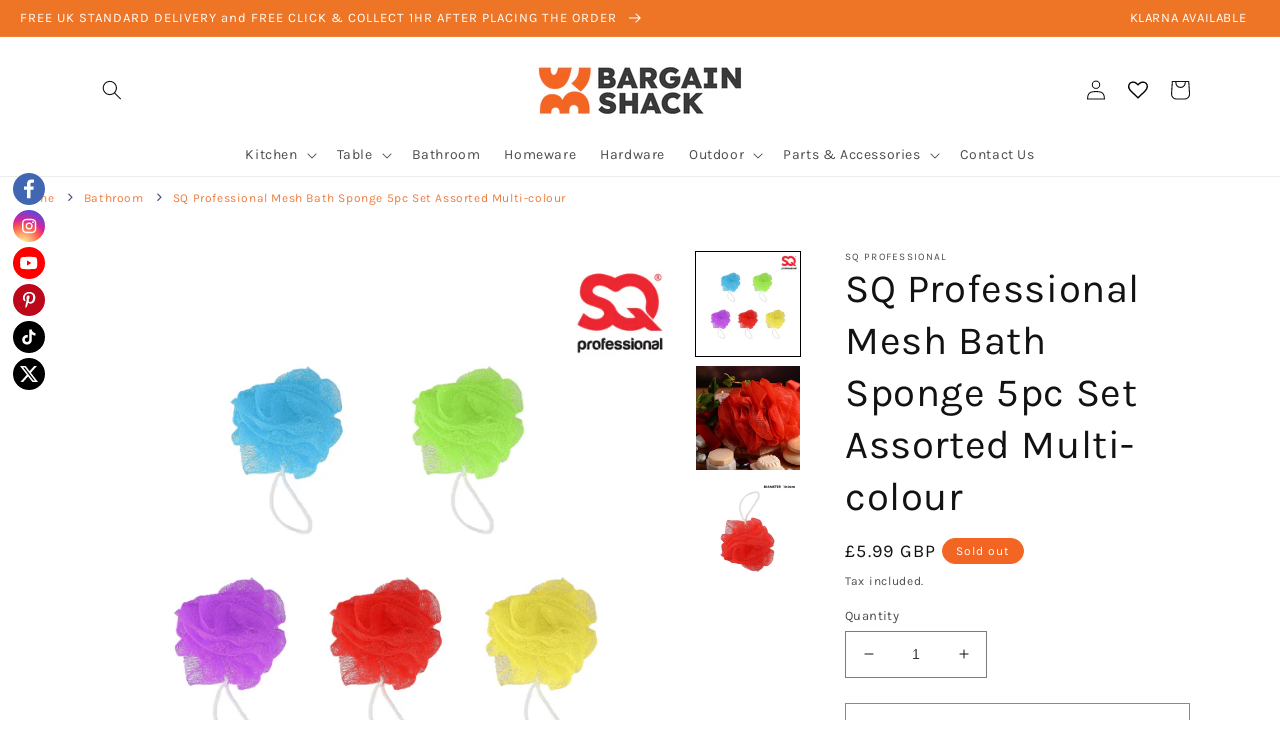

--- FILE ---
content_type: image/svg+xml
request_url: https://cdn.shopify.com/s/files/1/0631/7218/2235/files/X_logo_2023_original_3ad8c38c-7f1e-46cd-87ec-ba884def7d5a.svg?v=1696327321
body_size: -378
content:
<?xml version="1.0" encoding="utf-8"?>
<!-- Generator: Adobe Illustrator 27.9.0, SVG Export Plug-In . SVG Version: 6.00 Build 0)  -->
<svg version="1.1" id="Layer_1" xmlns="http://www.w3.org/2000/svg" xmlns:xlink="http://www.w3.org/1999/xlink" x="0px" y="0px"
	 viewBox="0 0 28 28" style="enable-background:new 0 0 28 28;" xml:space="preserve">
<style type="text/css">
	.st0{fill:#FFFFFF;}
</style>
<rect x="0.1" y="0.1" width="27.8" height="27.7"/>
<path class="st0" d="M16.1,12.2l8.5-9.7h-2L15.2,11L9.3,2.6H2.5l8.9,12.7L2.5,25.4h2l7.9-8.9l6.3,8.9h6.9 M5.3,4.1h3.1l14.3,20.1
	h-3.1"/>
</svg>


--- FILE ---
content_type: image/svg+xml
request_url: https://hulkapps-wishlist.nyc3.digitaloceanspaces.com/assets/images/tumblr.svg
body_size: 16174
content:
<svg xmlns="http://www.w3.org/2000/svg" xmlns:xlink="http://www.w3.org/1999/xlink" width="54" height="54" viewBox="0 0 54 54">
  <g id="tumblr" transform="translate(-0.001)">
    <circle id="Ellipse_5" data-name="Ellipse 5" cx="27" cy="27" r="27" transform="translate(0.001 0)" fill="#395976"/>
    <image id="mail" width="27" height="27" transform="translate(14.001 13.804)" xlink:href="[data-uri]"/>
  </g>
</svg>


--- FILE ---
content_type: image/svg+xml
request_url: https://cdn.shopify.com/s/files/1/0631/7218/2235/files/wishlist_icon_4758c47a-f8f9-4232-b61e-585c7dc4b835.svg?v=1697621446
body_size: 507
content:
<?xml version="1.0" encoding="utf-8"?>
<!-- Generator: Adobe Illustrator 27.9.0, SVG Export Plug-In . SVG Version: 6.00 Build 0)  -->
<svg version="1.1" id="Layer_1" xmlns="http://www.w3.org/2000/svg" xmlns:xlink="http://www.w3.org/1999/xlink" x="0px" y="0px"
	 viewBox="0 0 28.35 28.35" style="enable-background:new 0 0 28.35 28.35;" xml:space="preserve">
<path d="M14.13,27.36c0,0-0.01,0-0.01,0c-0.02-0.02-0.05-0.04-0.07-0.06c-0.26-0.18-0.52-0.35-0.77-0.53
	c-1.09-0.79-2.15-1.63-3.17-2.5c-1.23-1.05-2.4-2.16-3.51-3.34c-0.8-0.85-1.57-1.74-2.28-2.67c-0.99-1.3-1.88-2.66-2.58-4.13
	c-0.41-0.86-0.76-1.75-1.01-2.68C0.52,10.68,0.37,9.9,0.35,9.1c0-0.06-0.01-0.11-0.01-0.17c0-0.05,0-0.11,0-0.16
	c0-0.02,0.01-0.04,0.01-0.07c0-0.37,0.04-0.73,0.09-1.1c0.12-0.76,0.34-1.5,0.67-2.19c0.41-0.85,0.96-1.61,1.65-2.26
	c0.71-0.67,1.53-1.18,2.43-1.55c0.64-0.26,1.3-0.43,1.98-0.53c0.6-0.09,1.19-0.12,1.79-0.03C9.49,1.12,10,1.27,10.48,1.5
	c0.86,0.41,1.58,1.01,2.22,1.72c0.56,0.63,1.02,1.32,1.43,2.05c0.01,0.02,0.02,0.03,0.03,0.05c0.01-0.01,0.02-0.02,0.02-0.03
	c0.19-0.32,0.38-0.65,0.58-0.97c0.33-0.51,0.73-0.97,1.17-1.38c0.57-0.53,1.2-0.95,1.9-1.28c0.96-0.44,1.99-0.6,3.03-0.67
	c0.62-0.04,1.23,0.03,1.83,0.18c0.9,0.22,1.73,0.58,2.48,1.12c0.62,0.45,1.16,0.99,1.59,1.62c0.71,1.03,1.07,2.18,1.2,3.41
	c0.06,0.56,0.05,1.13,0,1.69c-0.06,0.7-0.19,1.38-0.38,2.05c-0.27,0.96-0.66,1.88-1.11,2.77c-0.38,0.75-0.81,1.48-1.28,2.18
	c-0.89,1.34-1.88,2.6-2.95,3.81c-0.83,0.94-1.69,1.84-2.58,2.71c-0.72,0.71-1.46,1.4-2.21,2.06c-1.06,0.94-2.14,1.85-3.28,2.69
	C14.17,27.32,14.15,27.34,14.13,27.36z M26.32,8.34c0-0.63-0.04-1.12-0.15-1.6c-0.15-0.68-0.41-1.31-0.81-1.88
	c-0.66-0.94-1.56-1.58-2.65-1.93c-0.51-0.16-1.04-0.25-1.58-0.25c-0.48,0-0.95,0.06-1.41,0.15c-1.09,0.2-2.01,0.71-2.79,1.49
	c-0.41,0.41-0.75,0.87-1.04,1.37c-0.35,0.58-0.62,1.2-0.86,1.83c-0.08,0.22-0.23,0.37-0.44,0.47c-0.48,0.23-1.03,0.02-1.25-0.46
	c-0.17-0.38-0.34-0.76-0.53-1.14c-0.36-0.72-0.8-1.39-1.33-2c-0.46-0.52-0.97-0.98-1.59-1.3c-0.6-0.31-1.23-0.45-1.9-0.41
	C7.35,2.72,6.72,2.84,6.12,3.06c-0.73,0.26-1.4,0.63-1.99,1.14C3.57,4.67,3.12,5.23,2.77,5.88C2.42,6.51,2.21,7.18,2.1,7.89
	c-0.11,0.73-0.09,1.46,0.04,2.18c0.1,0.59,0.26,1.16,0.45,1.72c0.32,0.92,0.73,1.8,1.21,2.65c0.54,0.96,1.16,1.87,1.82,2.74
	c0.87,1.14,1.82,2.21,2.83,3.23c0.64,0.65,1.31,1.29,2,1.9c1.13,1.02,2.31,1.98,3.54,2.88c0.09,0.07,0.1,0.07,0.18,0
	c0.7-0.59,1.41-1.18,2.11-1.78c0.94-0.82,1.85-1.68,2.73-2.57c0.52-0.53,1.03-1.07,1.53-1.61c0.78-0.84,1.51-1.72,2.2-2.63
	c0.7-0.92,1.35-1.88,1.91-2.89c0.5-0.88,0.92-1.8,1.23-2.76C26.16,10.06,26.32,9.15,26.32,8.34z"/>
</svg>
